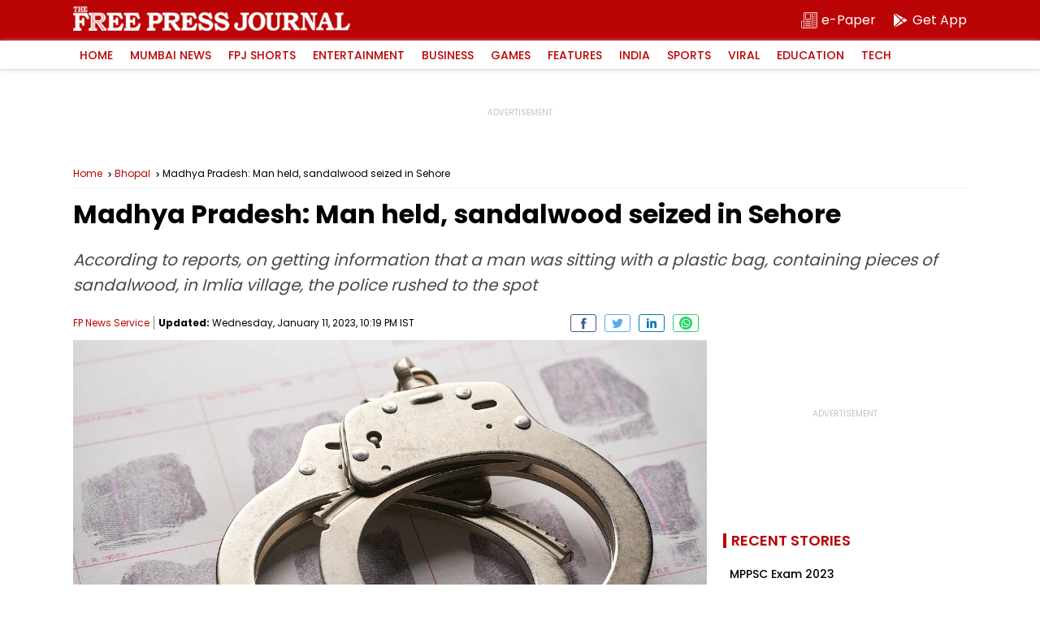

--- FILE ---
content_type: text/html; charset=utf-8
request_url: https://www.google.com/recaptcha/api2/aframe
body_size: 259
content:
<!DOCTYPE HTML><html><head><meta http-equiv="content-type" content="text/html; charset=UTF-8"></head><body><script nonce="F1rx8BJ2LL0qzzwCpcKNHw">/** Anti-fraud and anti-abuse applications only. See google.com/recaptcha */ try{var clients={'sodar':'https://pagead2.googlesyndication.com/pagead/sodar?'};window.addEventListener("message",function(a){try{if(a.source===window.parent){var b=JSON.parse(a.data);var c=clients[b['id']];if(c){var d=document.createElement('img');d.src=c+b['params']+'&rc='+(localStorage.getItem("rc::a")?sessionStorage.getItem("rc::b"):"");window.document.body.appendChild(d);sessionStorage.setItem("rc::e",parseInt(sessionStorage.getItem("rc::e")||0)+1);localStorage.setItem("rc::h",'1762751732038');}}}catch(b){}});window.parent.postMessage("_grecaptcha_ready", "*");}catch(b){}</script></body></html>

--- FILE ---
content_type: application/javascript; charset=utf-8
request_url: https://fundingchoicesmessages.google.com/f/AGSKWxVDL3OHB5MDoyaSbFn-pbIFcm3SL2BLWTafvgc0VAUA__E7Tm0Gi_P_8BDxV9lBI5xpdkF1KlWbXPF1PZGyZG5OvKFjnDdcTTMoJgV-igVNiAif1cPNptBARbB1IUuc-2aVB7Wuls4gGJTX8EZHQUEA2e1Bq1wHnjI9iZDWbOTbdJmtgtmFmyltX_VR/_/crossdomainads./repeat_adv./siteafs.txt?/ad_frame?/pcad.js?
body_size: -1281
content:
window['b0481f38-5883-435e-9f39-649fa7ab41f7'] = true;

--- FILE ---
content_type: application/javascript; charset=UTF-8
request_url: https://www.freepressjournal.in/cdn-cgi/challenge-platform/h/g/scripts/jsd/fd468eb09fcf/main.js?
body_size: 4483
content:
window._cf_chl_opt={uTFG0:'g'};~function(F3,d,Z,A,Q,i,X,m){F3=S,function(y,V,Fb,F2,O,l){for(Fb={y:434,V:438,O:482,l:476,J:481,R:518,g:459,s:423,H:519,e:516,z:457,k:453},F2=S,O=y();!![];)try{if(l=-parseInt(F2(Fb.y))/1*(parseInt(F2(Fb.V))/2)+parseInt(F2(Fb.O))/3*(-parseInt(F2(Fb.l))/4)+parseInt(F2(Fb.J))/5+parseInt(F2(Fb.R))/6*(-parseInt(F2(Fb.g))/7)+-parseInt(F2(Fb.s))/8*(-parseInt(F2(Fb.H))/9)+parseInt(F2(Fb.e))/10+-parseInt(F2(Fb.z))/11*(-parseInt(F2(Fb.k))/12),V===l)break;else O.push(O.shift())}catch(J){O.push(O.shift())}}(F,429310),d=this||self,Z=d[F3(460)],A={},A[F3(450)]='o',A[F3(405)]='s',A[F3(441)]='u',A[F3(472)]='z',A[F3(515)]='n',A[F3(468)]='I',A[F3(487)]='b',Q=A,d[F3(419)]=function(y,V,O,J,FJ,Fl,Fr,F8,g,s,H,z,x,K){if(FJ={y:503,V:499,O:463,l:499,J:514,R:403,g:508,s:514,H:403,e:508,z:425,k:517,f:442,v:413,x:465},Fl={y:449,V:442,O:478},Fr={y:452,V:424,O:402,l:511},F8=F3,V===null||V===void 0)return J;for(g=h(V),y[F8(FJ.y)][F8(FJ.V)]&&(g=g[F8(FJ.O)](y[F8(FJ.y)][F8(FJ.l)](V))),g=y[F8(FJ.J)][F8(FJ.R)]&&y[F8(FJ.g)]?y[F8(FJ.s)][F8(FJ.H)](new y[(F8(FJ.e))](g)):function(G,F9,E){for(F9=F8,G[F9(Fl.y)](),E=0;E<G[F9(Fl.V)];G[E]===G[E+1]?G[F9(Fl.O)](E+1,1):E+=1);return G}(g),s='nAsAaAb'.split('A'),s=s[F8(FJ.z)][F8(FJ.k)](s),H=0;H<g[F8(FJ.f)];z=g[H],x=I(y,V,z),s(x)?(K='s'===x&&!y[F8(FJ.v)](V[z]),F8(FJ.x)===O+z?R(O+z,x):K||R(O+z,V[z])):R(O+z,x),H++);return J;function R(G,E,F7){F7=S,Object[F7(Fr.y)][F7(Fr.V)][F7(Fr.O)](J,E)||(J[E]=[]),J[E][F7(Fr.l)](G)}},i=F3(407)[F3(429)](';'),X=i[F3(425)][F3(517)](i),d[F3(466)]=function(y,V,Fg,FF,O,l,J,R){for(Fg={y:436,V:442,O:442,l:506,J:511,R:473},FF=F3,O=Object[FF(Fg.y)](V),l=0;l<O[FF(Fg.V)];l++)if(J=O[l],J==='f'&&(J='N'),y[J]){for(R=0;R<V[O[l]][FF(Fg.O)];-1===y[J][FF(Fg.l)](V[O[l]][R])&&(X(V[O[l]][R])||y[J][FF(Fg.J)]('o.'+V[O[l]][R])),R++);}else y[J]=V[O[l]][FF(Fg.R)](function(g){return'o.'+g})},m=function(Fx,Fv,Ff,Fz,FW,V,O,l){return Fx={y:401,V:432},Fv={y:412,V:412,O:412,l:511,J:412,R:477,g:412,s:480,H:412},Ff={y:442},Fz={y:442,V:480,O:452,l:424,J:402,R:402,g:452,s:426,H:511,e:426,z:511,k:426,f:511,v:412,x:511,K:424,G:511,E:426,c:511,C:511,o:511,N:477},FW=F3,V=String[FW(Fx.y)],O={'h':function(J,FH){return FH={y:418,V:480},null==J?'':O.g(J,6,function(R,Fy){return Fy=S,Fy(FH.y)[Fy(FH.V)](R)})},'g':function(J,R,s,FV,H,z,x,K,G,E,C,o,N,L,T,j,F0,F1){if(FV=FW,null==J)return'';for(z={},x={},K='',G=2,E=3,C=2,o=[],N=0,L=0,T=0;T<J[FV(Fz.y)];T+=1)if(j=J[FV(Fz.V)](T),Object[FV(Fz.O)][FV(Fz.l)][FV(Fz.J)](z,j)||(z[j]=E++,x[j]=!0),F0=K+j,Object[FV(Fz.O)][FV(Fz.l)][FV(Fz.R)](z,F0))K=F0;else{if(Object[FV(Fz.g)][FV(Fz.l)][FV(Fz.R)](x,K)){if(256>K[FV(Fz.s)](0)){for(H=0;H<C;N<<=1,R-1==L?(L=0,o[FV(Fz.H)](s(N)),N=0):L++,H++);for(F1=K[FV(Fz.e)](0),H=0;8>H;N=F1&1|N<<1.61,R-1==L?(L=0,o[FV(Fz.H)](s(N)),N=0):L++,F1>>=1,H++);}else{for(F1=1,H=0;H<C;N=F1|N<<1.06,L==R-1?(L=0,o[FV(Fz.z)](s(N)),N=0):L++,F1=0,H++);for(F1=K[FV(Fz.k)](0),H=0;16>H;N=F1&1|N<<1.23,R-1==L?(L=0,o[FV(Fz.f)](s(N)),N=0):L++,F1>>=1,H++);}G--,G==0&&(G=Math[FV(Fz.v)](2,C),C++),delete x[K]}else for(F1=z[K],H=0;H<C;N=F1&1.08|N<<1,L==R-1?(L=0,o[FV(Fz.x)](s(N)),N=0):L++,F1>>=1,H++);K=(G--,G==0&&(G=Math[FV(Fz.v)](2,C),C++),z[F0]=E++,String(j))}if(''!==K){if(Object[FV(Fz.g)][FV(Fz.K)][FV(Fz.R)](x,K)){if(256>K[FV(Fz.e)](0)){for(H=0;H<C;N<<=1,L==R-1?(L=0,o[FV(Fz.z)](s(N)),N=0):L++,H++);for(F1=K[FV(Fz.k)](0),H=0;8>H;N=F1&1.85|N<<1.95,L==R-1?(L=0,o[FV(Fz.G)](s(N)),N=0):L++,F1>>=1,H++);}else{for(F1=1,H=0;H<C;N=F1|N<<1,R-1==L?(L=0,o[FV(Fz.H)](s(N)),N=0):L++,F1=0,H++);for(F1=K[FV(Fz.E)](0),H=0;16>H;N=F1&1|N<<1.95,L==R-1?(L=0,o[FV(Fz.c)](s(N)),N=0):L++,F1>>=1,H++);}G--,0==G&&(G=Math[FV(Fz.v)](2,C),C++),delete x[K]}else for(F1=z[K],H=0;H<C;N=N<<1|1&F1,L==R-1?(L=0,o[FV(Fz.z)](s(N)),N=0):L++,F1>>=1,H++);G--,G==0&&C++}for(F1=2,H=0;H<C;N=1&F1|N<<1,R-1==L?(L=0,o[FV(Fz.C)](s(N)),N=0):L++,F1>>=1,H++);for(;;)if(N<<=1,R-1==L){o[FV(Fz.o)](s(N));break}else L++;return o[FV(Fz.N)]('')},'j':function(J,Fk,FO){return Fk={y:426},FO=FW,J==null?'':''==J?null:O.i(J[FO(Ff.y)],32768,function(R,Fd){return Fd=FO,J[Fd(Fk.y)](R)})},'i':function(J,R,s,FZ,H,z,x,K,G,E,C,o,N,L,T,j,F1,F0){for(FZ=FW,H=[],z=4,x=4,K=3,G=[],o=s(0),N=R,L=1,E=0;3>E;H[E]=E,E+=1);for(T=0,j=Math[FZ(Fv.y)](2,2),C=1;j!=C;F0=o&N,N>>=1,N==0&&(N=R,o=s(L++)),T|=(0<F0?1:0)*C,C<<=1);switch(T){case 0:for(T=0,j=Math[FZ(Fv.V)](2,8),C=1;j!=C;F0=N&o,N>>=1,0==N&&(N=R,o=s(L++)),T|=C*(0<F0?1:0),C<<=1);F1=V(T);break;case 1:for(T=0,j=Math[FZ(Fv.O)](2,16),C=1;j!=C;F0=N&o,N>>=1,N==0&&(N=R,o=s(L++)),T|=(0<F0?1:0)*C,C<<=1);F1=V(T);break;case 2:return''}for(E=H[3]=F1,G[FZ(Fv.l)](F1);;){if(L>J)return'';for(T=0,j=Math[FZ(Fv.V)](2,K),C=1;C!=j;F0=N&o,N>>=1,N==0&&(N=R,o=s(L++)),T|=C*(0<F0?1:0),C<<=1);switch(F1=T){case 0:for(T=0,j=Math[FZ(Fv.J)](2,8),C=1;C!=j;F0=N&o,N>>=1,N==0&&(N=R,o=s(L++)),T|=(0<F0?1:0)*C,C<<=1);H[x++]=V(T),F1=x-1,z--;break;case 1:for(T=0,j=Math[FZ(Fv.J)](2,16),C=1;C!=j;F0=N&o,N>>=1,0==N&&(N=R,o=s(L++)),T|=(0<F0?1:0)*C,C<<=1);H[x++]=V(T),F1=x-1,z--;break;case 2:return G[FZ(Fv.R)]('')}if(0==z&&(z=Math[FZ(Fv.g)](2,K),K++),H[F1])F1=H[F1];else if(x===F1)F1=E+E[FZ(Fv.s)](0);else return null;G[FZ(Fv.l)](F1),H[x++]=E+F1[FZ(Fv.s)](0),z--,E=F1,0==z&&(z=Math[FZ(Fv.H)](2,K),K++)}}},l={},l[FW(Fx.V)]=O.h,l}(),P();function D(y,V,Fp,Fu,Fc,FE,FQ,O,l){Fp={y:427,V:494,O:464,l:493,J:507,R:500,g:496,s:410,H:490,e:474,z:509,k:421,f:489,v:488,x:432,K:492},Fu={y:443},Fc={y:504,V:430,O:454},FE={y:474},FQ=F3,O=d[FQ(Fp.y)],l=new d[(FQ(Fp.V))](),l[FQ(Fp.O)](FQ(Fp.l),FQ(Fp.J)+d[FQ(Fp.R)][FQ(Fp.g)]+FQ(Fp.s)+O.r),O[FQ(Fp.H)]&&(l[FQ(Fp.e)]=5e3,l[FQ(Fp.z)]=function(FM){FM=FQ,V(FM(FE.y))}),l[FQ(Fp.k)]=function(FI){FI=FQ,l[FI(Fc.y)]>=200&&l[FI(Fc.y)]<300?V(FI(Fc.V)):V(FI(Fc.O)+l[FI(Fc.y)])},l[FQ(Fp.f)]=function(Fh){Fh=FQ,V(Fh(Fu.y))},l[FQ(Fp.v)](m[FQ(Fp.x)](JSON[FQ(Fp.K)](y)))}function I(y,V,O,FP,F5,l){F5=(FP={y:486,V:514,O:513,l:415},F3);try{return V[O][F5(FP.y)](function(){}),'p'}catch(J){}try{if(V[O]==null)return V[O]===void 0?'u':'x'}catch(R){return'i'}return y[F5(FP.V)][F5(FP.O)](V[O])?'a':V[O]===y[F5(FP.V)]?'p5':!0===V[O]?'T':V[O]===!1?'F':(l=typeof V[O],F5(FP.l)==l?M(y,V[O])?'N':'f':Q[l]||'?')}function Y(O,l,Fq,FB,J,R,g){if(Fq={y:455,V:490,O:430,l:505,J:446,R:467,g:430,s:462,H:422,e:467,z:483,k:406},FB=F3,J=FB(Fq.y),!O[FB(Fq.V)])return;l===FB(Fq.O)?(R={},R[FB(Fq.l)]=J,R[FB(Fq.J)]=O.r,R[FB(Fq.R)]=FB(Fq.g),d[FB(Fq.s)][FB(Fq.H)](R,'*')):(g={},g[FB(Fq.l)]=J,g[FB(Fq.J)]=O.r,g[FB(Fq.e)]=FB(Fq.z),g[FB(Fq.k)]=l,d[FB(Fq.s)][FB(Fq.H)](g,'*'))}function S(W,y,V){return V=F(),S=function(O,d,Z){return O=O-401,Z=V[O],Z},S(W,y)}function h(y,FY,F6,V){for(FY={y:463,V:436,O:469},F6=F3,V=[];null!==y;V=V[F6(FY.y)](Object[F6(FY.V)](y)),y=Object[F6(FY.O)](y));return V}function P(Fj,FT,FN,FX,y,V,O,l,J){if(Fj={y:427,V:490,O:411,l:484,J:451,R:451,g:498,s:447,H:447},FT={y:411,V:484,O:447},FN={y:471},FX=F3,y=d[FX(Fj.y)],!y)return;if(!b())return;(V=![],O=y[FX(Fj.V)]===!![],l=function(FU,R){(FU=FX,!V)&&(V=!![],R=U(),D(R.r,function(g){Y(y,g)}),R.e&&n(FU(FN.y),R.e))},Z[FX(Fj.O)]!==FX(Fj.l))?l():d[FX(Fj.J)]?Z[FX(Fj.R)](FX(Fj.g),l):(J=Z[FX(Fj.s)]||function(){},Z[FX(Fj.H)]=function(Fm){Fm=FX,J(),Z[Fm(FT.y)]!==Fm(FT.V)&&(Z[Fm(FT.O)]=J,l())})}function b(FG,FA,y,V,O,l){return FG={y:427,V:414,O:414,l:444},FA=F3,y=d[FA(FG.y)],V=3600,O=Math[FA(FG.V)](+atob(y.t)),l=Math[FA(FG.O)](Date[FA(FG.l)]()/1e3),l-O>V?![]:!![]}function U(Fs,FS,O,l,J,R,g){FS=(Fs={y:439,V:510,O:456,l:404,J:497,R:520,g:501,s:445,H:409,e:448,z:479,k:520,f:485},F3);try{return O=Z[FS(Fs.y)](FS(Fs.V)),O[FS(Fs.O)]=FS(Fs.l),O[FS(Fs.J)]='-1',Z[FS(Fs.R)][FS(Fs.g)](O),l=O[FS(Fs.s)],J={},J=KZfL4(l,l,'',J),J=KZfL4(l,l[FS(Fs.H)]||l[FS(Fs.e)],'n.',J),J=KZfL4(l,O[FS(Fs.z)],'d.',J),Z[FS(Fs.k)][FS(Fs.f)](O),R={},R.r=J,R.e=null,R}catch(s){return g={},g.r={},g.e=s,g}}function B(y,FK,Fw){return FK={y:420},Fw=F3,Math[Fw(FK.y)]()>y}function n(l,J,Fo,Fi,R,g,s,H,z,k,f,v){if(Fo={y:495,V:483,O:427,l:507,J:500,R:496,g:416,s:428,H:494,e:464,z:493,k:474,f:509,v:512,x:417,K:437,G:440,E:435,c:500,C:475,o:502,N:431,L:458,T:470,j:505,a:491,F0:488,F1:432},Fi=F3,!B(.01))return![];g=(R={},R[Fi(Fo.y)]=l,R[Fi(Fo.V)]=J,R);try{s=d[Fi(Fo.O)],H=Fi(Fo.l)+d[Fi(Fo.J)][Fi(Fo.R)]+Fi(Fo.g)+s.r+Fi(Fo.s),z=new d[(Fi(Fo.H))](),z[Fi(Fo.e)](Fi(Fo.z),H),z[Fi(Fo.k)]=2500,z[Fi(Fo.f)]=function(){},k={},k[Fi(Fo.v)]=d[Fi(Fo.J)][Fi(Fo.x)],k[Fi(Fo.K)]=d[Fi(Fo.J)][Fi(Fo.G)],k[Fi(Fo.E)]=d[Fi(Fo.c)][Fi(Fo.C)],k[Fi(Fo.o)]=d[Fi(Fo.c)][Fi(Fo.N)],f=k,v={},v[Fi(Fo.L)]=g,v[Fi(Fo.T)]=f,v[Fi(Fo.j)]=Fi(Fo.a),z[Fi(Fo.F0)](m[Fi(Fo.F1)](v))}catch(x){}}function M(y,V,FD,F4){return FD={y:461,V:461,O:452,l:408,J:402,R:506,g:433},F4=F3,V instanceof y[F4(FD.y)]&&0<y[F4(FD.V)][F4(FD.O)][F4(FD.l)][F4(FD.J)](V)[F4(FD.R)](F4(FD.g))}function F(Fa){return Fa='parent,concat,open,d.cookie,nZlNH7,event,bigint,getPrototypeOf,chctx,error on cf_chl_props,symbol,map,timeout,QKbrq5,108964lBMZqQ,join,splice,contentDocument,charAt,1662050ZaAFTt,54QaIkDG,error,loading,removeChild,catch,boolean,send,onerror,api,jsd,stringify,POST,XMLHttpRequest,msg,uTFG0,tabIndex,DOMContentLoaded,getOwnPropertyNames,_cf_chl_opt,appendChild,chlApiClientVersion,Object,status,source,indexOf,/cdn-cgi/challenge-platform/h/,Set,ontimeout,iframe,push,chlApiSitekey,isArray,Array,number,3150620JtMVIc,bind,77838cJdClj,7218FXdVze,body,fromCharCode,call,from,display: none,string,detail,_cf_chl_opt;KNEqH2;URvKb1;fYyPt8;iYSva3;PFUFS5;PVOaD4;cTQlY3;UqXk5;KNBj1;ufnVg7;CGIa2;tyhN0;hqRub8;KZfL4;nZlNH7;Wffcb8;gGaE6,toString,clientInformation,/jsd/r/0.18477944803332058:1762749178:rg9l81zwQ6ShtzEANJFe0I-E6EmhUiR11vHDaaNJpPs/,readyState,pow,isNaN,floor,function,/b/ov1/0.18477944803332058:1762749178:rg9l81zwQ6ShtzEANJFe0I-E6EmhUiR11vHDaaNJpPs/,OOUF6,V0xCc2bSre-YEgRdlGLZf3MWUQm9+u7nwkq8$zIsavBKD6OFTtHPojy15XNAipJ4h,KZfL4,random,onload,postMessage,7656dmHHFW,hasOwnProperty,includes,charCodeAt,__CF$cv$params,/invisible/jsd,split,success,XOMn3,ECBcauU,[native code],12881ktAyQD,chlApiRumWidgetAgeMs,keys,chlApiUrl,26ASIAux,createElement,fvZZm6,undefined,length,xhr-error,now,contentWindow,sid,onreadystatechange,navigator,sort,object,addEventListener,prototype,24ZYoBlI,http-code:,cloudflare-invisible,style,265826vSBgXN,errorInfoObject,203HCSgAu,document,Function'.split(','),F=function(){return Fa},F()}}()